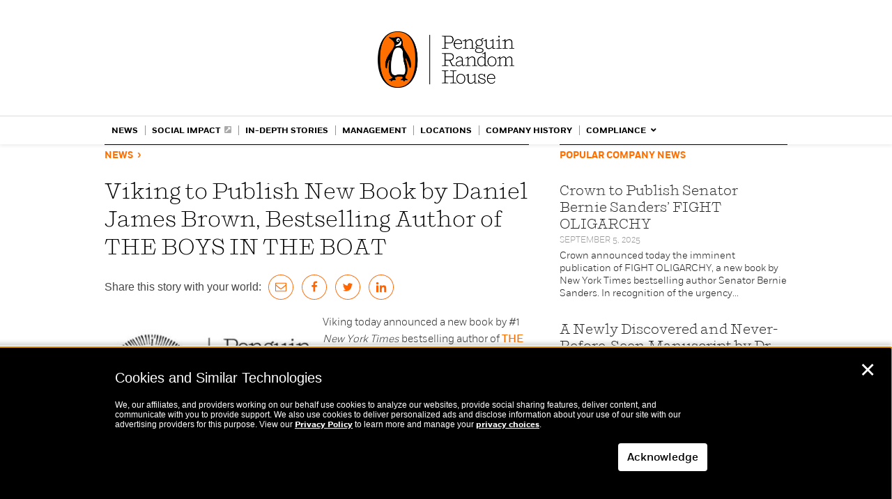

--- FILE ---
content_type: application/x-javascript
request_url: https://global.penguinrandomhouse.com/wp-content/themes/prh/js/copypaste.js?ver=1.3
body_size: -21
content:
'use strict';

var copyToClipboard = function copyToClipboard(str) {
  var el = document.createElement('textarea');
  el.value = str;
  el.setAttribute('readonly', '');
  el.style.position = 'absolute';
  el.style.left = '-9999px';
  document.body.appendChild(el);
  var selected = document.getSelection().rangeCount > 0 ? document.getSelection().getRangeAt(0) : false;
  el.select();
  document.execCommand('copy');
  document.body.removeChild(el);
  if (selected) {
    document.getSelection().removeAllRanges();
    document.getSelection().addRange(selected);
  }
};

jQuery(document).ready(function($){
    $('.clipboardshare').on('click', function(){
        var $popup = $(this).siblings('.copied-popup');
        copyToClipboard($(this).attr('data-shareurl'));
        $popup.css({display: 'block'});
        setTimeout(function(){
            $popup.css({display: 'none'})
        }, 2000);
    });
});